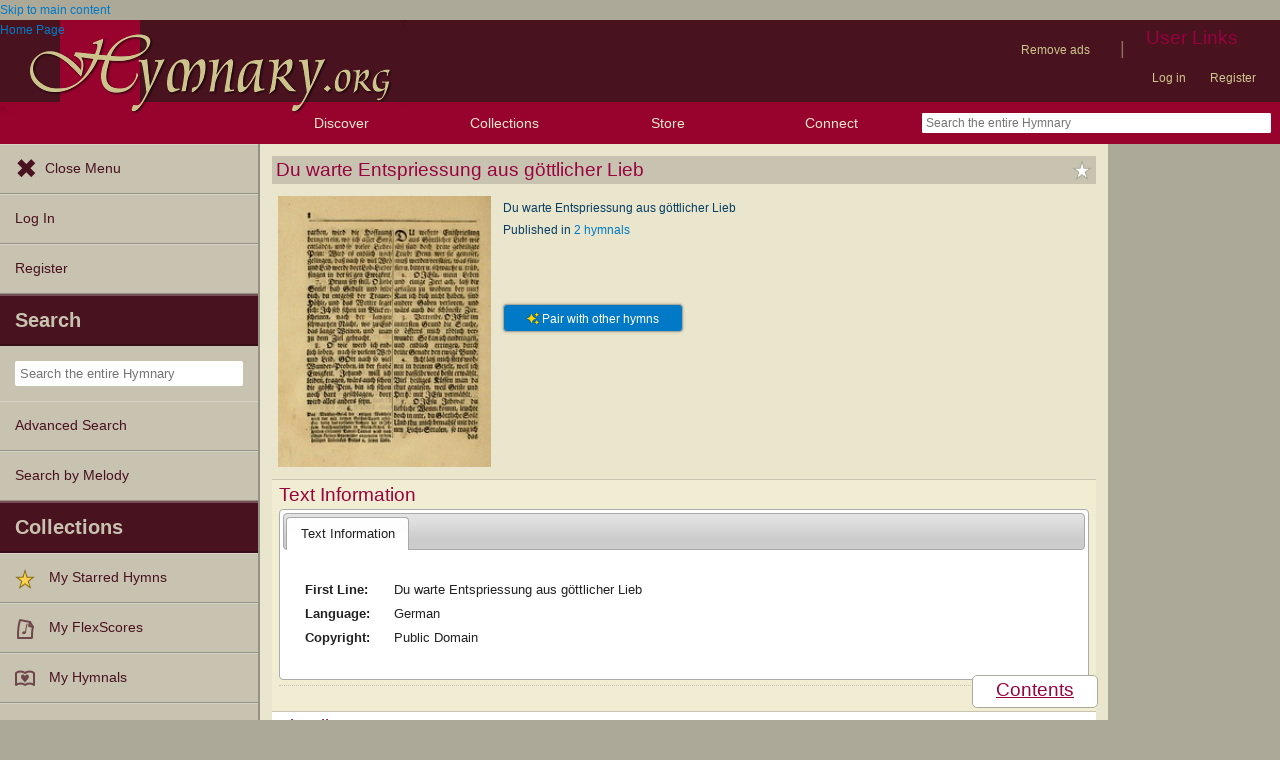

--- FILE ---
content_type: text/plain;charset=UTF-8
request_url: https://c.pub.network/v2/c
body_size: -257
content:
b6aab9f3-d39c-4978-a94c-9140c2f0c20f

--- FILE ---
content_type: text/plain;charset=UTF-8
request_url: https://c.pub.network/v2/c
body_size: -111
content:
ca330224-3f70-47f1-9938-0ae839eec9d8